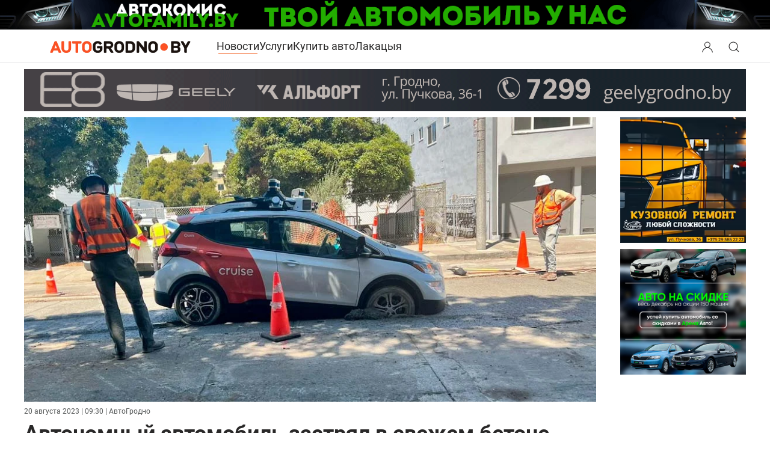

--- FILE ---
content_type: text/html; charset=utf-8
request_url: https://autogrodno.by/news/29738-avtopilot-zastryal.html
body_size: 19273
content:
<!DOCTYPE html>
<html lang="ru-ru" dir="ltr" vocab="https://schema.org/">
    <head>
	<meta name="viewport" content="width=device-width, initial-scale=1">
	<meta name="country" content="Belarus" />
        <meta name="geography" content="Grodno, Belarus" />
        <link rel="icon" href="https://autogrodno.by/favicon.ico" sizes="any">
	        <link rel="apple-touch-icon" href="https://autogrodno.by/apple-icon-180x180.png">
	        <meta name="google-site-verification" content="ArJsmhfdqehbJEozL9gNa3mc7RLBtkoNanfqBqD_Jf8" />
        <meta charset="utf-8" />
	<base href="https://autogrodno.by/news/29738-avtopilot-zastryal.html" />
	<meta name="keywords" content="Новости Гродно, события Гродно, происшествия, автоновости, АвтоГродно" />
	<meta name="og:title" content="Автономный автомобиль застрял в свежем бетоне - старался ехать, пока не сел на днище" />
	<meta name="og:type" content="article" />
	<meta name="og:image" content="https://autogrodno.by/images/2023/08/avtopilot-01.jpg" />
	<meta name="og:url" content="https://autogrodno.by/news/29738-avtopilot-zastryal.html" />
	<meta name="og:site_name" content="Автомобили Гродно" />
	<meta name="og:description" content="Автономный автомобиль застрял в свежем бетоне - старался ехать, пока не сел на днище" />
	<meta name="twitter:card" content="summary" />
	<meta name="twitter:site" content="AutoGrodno" />
	<meta name="twitter:creator" content="@AutoGrodno" />
	<meta name="twitter:title" content="Автономный автомобиль застрял в свежем бетоне - старался ехать, пока не сел на днище - Автомобили Гродно" />
	<meta name="twitter:description" content="Автономный автомобиль застрял в свежем бетоне - старался ехать, пока не сел на днище" />
	<meta name="twitter:image" content="https://autogrodno.by/templates/yootheme/cache/97/avtopilot-01-97e26541.jpeg" />
	<meta name="robots" content="max-snippet:-1, max-image-preview:large, max-video-preview:-1" />
	<meta name="description" content="Автономный автомобиль застрял в свежем бетоне - старался ехать, пока не сел на днище" />
	<meta name="generator" content="Joomla! - Open Source Content Management" />
	<title>Автономный автомобиль застрял в свежем бетоне - старался ехать, пока не сел на днище - Автомобили Гродно</title>
	<link href="/favicon.ico" rel="shortcut icon" type="image/vnd.microsoft.icon" />
	<link href="https://autogrodno.by/news/29738-avtopilot-zastryal.html" rel="canonical" />
	<link href="https://autogrodno.by/plugins/system/djclassifiedsyt/assets/css/style.css" rel="stylesheet" />
	<link href="https://autogrodno.by/media/mod_simpleform2/css/styles.css?v=4.1.1" rel="stylesheet" />
	<link href="/templates/yootheme_autogrod/css/theme.43.css?1768254895" rel="stylesheet" />
	<script type="application/json" class="joomla-script-options new">{"csrf.token":"f2f92486c0cbf0bdc9847907d6d7368f","system.paths":{"root":"","base":""},"system.keepalive":{"interval":1140000,"uri":"\/component\/ajax\/?format=json"}}</script>
	<script src="https://autogrodno.by/plugins/system/djclassifiedsyt/assets/js/script.js"></script>
	<script src="/media/system/js/core.js?af3f5471321406dc285daf32b8fd5db1"></script>
	<!--[if lt IE 9]><script src="/media/system/js/polyfill.event.js?af3f5471321406dc285daf32b8fd5db1"></script><![endif]-->
	<script src="/media/system/js/keepalive.js?af3f5471321406dc285daf32b8fd5db1"></script>
	<script src="/media/jui/js/jquery.min.js?af3f5471321406dc285daf32b8fd5db1"></script>
	<script src="/media/jui/js/jquery-noconflict.js?af3f5471321406dc285daf32b8fd5db1"></script>
	<script src="/media/jui/js/jquery-migrate.min.js?af3f5471321406dc285daf32b8fd5db1"></script>
	<script src="https://autogrodno.by/media/mod_simpleform2/js/jquery.form.min.js?v=4.1.1" defer></script>
	<script src="https://autogrodno.by/media/mod_simpleform2/js/simpleform2.js?v=4.1.1" defer></script>
	<script src="/templates/yootheme/packages/theme-analytics/app/analytics.min.js?4.5.32" defer></script>
	<script src="/templates/yootheme/vendor/assets/uikit/dist/js/uikit.min.js?4.5.32"></script>
	<script src="/templates/yootheme/vendor/assets/uikit/dist/js/uikit-icons.min.js?4.5.32"></script>
	<script src="/templates/yootheme/js/theme.js?4.5.32"></script>
	<script>
document.addEventListener('DOMContentLoaded', function() {
            Array.prototype.slice.call(document.querySelectorAll('a span[id^="cloak"]')).forEach(function(span) {
                span.innerText = span.textContent;
            });
        });function do_nothing() { return; }
	</script>
	<script>UIkit.util.ready(function() {
UIkit.icon.add('viber','<svg xmlns="http://www.w3.org/2000/svg" width= "20"    viewBox="0 0 512 512"><!--! Font Awesome Free 6.4.2 by @fontawesome - https://fontawesome.com License - https://fontawesome.com/license (Commercial License) Copyright 2023 Fonticons, Inc. --><path d="M444 49.9C431.3 38.2 379.9.9 265.3.4c0 0-135.1-8.1-200.9 52.3C27.8 89.3 14.9 143 13.5 209.5c-1.4 66.5-3.1 191.1 117 224.9h.1l-.1 51.6s-.8 20.9 13 25.1c16.6 5.2 26.4-10.7 42.3-27.8 8.7-9.4 20.7-23.2 29.8-33.7 82.2 6.9 145.3-8.9 152.5-11.2 16.6-5.4 110.5-17.4 125.7-142 15.8-128.6-7.6-209.8-49.8-246.5zM457.9 287c-12.9 104-89 110.6-103 115.1-6 1.9-61.5 15.7-131.2 11.2 0 0-52 62.7-68.2 79-5.3 5.3-11.1 4.8-11-5.7 0-6.9.4-85.7.4-85.7-.1 0-.1 0 0 0-101.8-28.2-95.8-134.3-94.7-189.8 1.1-55.5 11.6-101 42.6-131.6 55.7-50.5 170.4-43 170.4-43 96.9.4 143.3 29.6 154.1 39.4 35.7 30.6 53.9 103.8 40.6 211.1zm-139-80.8c.4 8.6-12.5 9.2-12.9.6-1.1-22-11.4-32.7-32.6-33.9-8.6-.5-7.8-13.4.7-12.9 27.9 1.5 43.4 17.5 44.8 46.2zm20.3 11.3c1-42.4-25.5-75.6-75.8-79.3-8.5-.6-7.6-13.5.9-12.9 58 4.2 88.9 44.1 87.8 92.5-.1 8.6-13.1 8.2-12.9-.3zm47 13.4c.1 8.6-12.9 8.7-12.9.1-.6-81.5-54.9-125.9-120.8-126.4-8.5-.1-8.5-12.9 0-12.9 73.7.5 133 51.4 133.7 139.2zM374.9 329v.2c-10.8 19-31 40-51.8 33.3l-.2-.3c-21.1-5.9-70.8-31.5-102.2-56.5-16.2-12.8-31-27.9-42.4-42.4-10.3-12.9-20.7-28.2-30.8-46.6-21.3-38.5-26-55.7-26-55.7-6.7-20.8 14.2-41 33.3-51.8h.2c9.2-4.8 18-3.2 23.9 3.9 0 0 12.4 14.8 17.7 22.1 5 6.8 11.7 17.7 15.2 23.8 6.1 10.9 2.3 22-3.7 26.6l-12 9.6c-6.1 4.9-5.3 14-5.3 14s17.8 67.3 84.3 84.3c0 0 9.1.8 14-5.3l9.6-12c4.6-6 15.7-9.8 26.6-3.7 14.7 8.3 33.4 21.2 45.8 32.9 7 5.7 8.6 14.4 3.8 23.6z" fill="#7F4DA0" fill-rule="evenodd" id="Viber"/></svg>');

UIkit.icon.add('tg','<svg version="1.1" class="icon-tg" width="20" xmlns="http://www.w3.org/2000/svg" xmlns:xlink="http://www.w3.org/1999/xlink" x="0px" y="0px"viewBox="0 0 300 300" style="enable-background:new 0 0 300 300;" xml:space="preserve"> <g id="XMLID_496_"> <path id="XMLID_497_" d="M5.299,144.645l69.126,25.8l26.756,86.047c1.712,5.511,8.451,7.548,12.924,3.891l38.532-31.412 c4.039-3.291,9.792-3.455,14.013-0.391l69.498,50.457c4.785,3.478,11.564,0.856,12.764-4.926L299.823,29.22 c1.31-6.316-4.896-11.585-10.91-9.259L5.218,129.402C-1.783,132.102-1.722,142.014,5.299,144.645z M96.869,156.711l135.098-83.207 c2.428-1.491,4.926,1.792,2.841,3.726L123.313,180.87c-3.919,3.648-6.447,8.53-7.163,13.829l-3.798,28.146 c-0.503,3.758-5.782,4.131-6.819,0.494l-14.607-51.325C89.253,166.16,91.691,159.907,96.869,156.711z"/> </g> <g> </g> <g> </g> <g> </g> <g> </g> <g> </g> <g> </g> <g> </g> <g> </g> <g> </g> <g> </g> <g> </g> <g> </g> <g> </g> <g> </g> <g> </g> </svg>');

UIkit.icon.add('vk','<svg height="20px" style="enable-background:new 0 0 20 20;" version="1.1" viewBox="0 0 512 512" width="20px" xml:space="preserve" xmlns="http://www.w3.org/2000/svg" xmlns:xlink="http://www.w3.org/1999/xlink"><g id="comp_x5F_364-vk"><g><path d="M475.515,137.899c3.16-10.674,0-18.53-15.2-18.53h-50.297c-12.809,0-18.702,6.746-21.861,14.261 c0,0-25.617,62.422-61.825,102.899c-11.698,11.699-17.078,15.457-23.482,15.457c-3.158,0-8.027-3.758-8.027-14.432v-99.655 c0-12.809-3.588-18.53-14.176-18.53h-79.075c-8.027,0-12.809,5.978-12.809,11.528c0,12.125,18.104,14.943,19.983,49.101v74.123 c0,16.225-2.904,19.212-9.308,19.212c-17.079,0-58.581-62.678-83.174-134.409c-4.952-13.919-9.821-19.555-22.715-19.555H43.25 c-14.346,0-17.25,6.746-17.25,14.261c0,13.32,17.079,79.502,79.502,166.945c41.587,59.689,100.167,92.056,153.453,92.056 c32.022,0,35.951-7.173,35.951-19.555c0-57.045-2.903-62.425,13.152-62.425c7.428,0,20.237,3.757,50.127,32.534 c34.155,34.158,39.792,49.445,58.92,49.445h50.297c14.347,0,21.606-7.173,17.421-21.351 c-9.564-29.801-74.208-91.114-77.111-95.213c-7.429-9.564-5.295-13.835,0-22.375C407.799,253.608,469.195,167.189,475.515,137.899 L475.515,137.899z"/></g></g><g class="icon-vk"/></svg>');
    
    });</script>
	<meta property="og:site_name" content="АвтоГродно" />
	<meta property="og:title" content="Автономный автомобиль застрял в свежем бетоне - старался ехать, пока не сел на днище - Автомобили Гродно" />
	<meta property="og:description" content="Автономный автомобиль застрял в свежем бетоне - старался ехать, пока не сел на днище" />
	<meta property="og:url" content="https://autogrodno.by/news/29738-avtopilot-zastryal.html" />
	<meta property="og:type" content="website" />
	<meta property="og:image" content="https://autogrodno.by/templates/yootheme/cache/97/avtopilot-01-97e26541.jpeg" />
	<!-- Start: Структурные данные гугла -->
			 <script type="application/ld+json" data-type="gsd"> { "@context": "https://schema.org", "@type": "BreadcrumbList", "itemListElement": [ { "@type": "ListItem", "position": 1, "name": "Главная", "item": "https://autogrodno.by/" }, { "@type": "ListItem", "position": 2, "name": "Новости", "item": "https://autogrodno.by/news.html" }, { "@type": "ListItem", "position": 3, "name": "Автономный автомобиль застрял в свежем бетоне - старался ехать, пока не сел на днище", "item": "https://autogrodno.by/news/29738-avtopilot-zastryal.html" } ] } </script>
			<!-- End: Структурные данные гугла -->
	<script type="text/javascript">var SF2Lang=window.SF2Lang||{};SF2Lang["send"] = "Отправить";SF2Lang["close"] = "Закрыть";</script>
	<script>window.yootheme ||= {}; var $theme = yootheme.theme = {"google_analytics":"G-BHEBQPRFXE","google_analytics_anonymize":"","i18n":{"close":{"label":"\u0417\u0430\u043a\u0440\u044b\u0442\u044c"},"totop":{"label":"\u041d\u0430\u0432\u0435\u0440\u0445"},"marker":{"label":"\u041e\u0442\u043a\u0440\u044b\u0442\u044c"},"navbarToggleIcon":{"label":"\u041e\u0442\u043a\u0440\u044b\u0442\u044c \u043c\u0435\u043d\u044e"},"paginationPrevious":{"label":"\u041f\u0440\u0435\u0434\u044b\u0434\u0443\u0449\u0430\u044f \u0441\u0442\u0440\u0430\u043d\u0438\u0446\u0430"},"paginationNext":{"label":"\u0421\u043b\u0435\u0434\u0443\u044e\u0449\u0430\u044f \u0441\u0442\u0440\u0430\u043d\u0438\u0446\u0430"},"searchIcon":{"toggle":"\u041e\u0442\u043a\u0440\u044b\u0442\u044c \u043f\u043e\u0438\u0441\u043a","submit":"\u0418\u0441\u043a\u0430\u0442\u044c"},"slider":{"next":"\u0421\u043b\u0435\u0434\u0443\u044e\u0449\u0438\u0439 \u0441\u043b\u0430\u0439\u0434","previous":"\u041f\u0440\u0435\u0434\u044b\u0434\u0443\u0449\u0438\u0439 \u0441\u043b\u0430\u0439\u0434","slideX":"\u0421\u043b\u0430\u0439\u0434 %s","slideLabel":"%s \u0438\u0437 %s"},"slideshow":{"next":"\u0421\u043b\u0435\u0434\u0443\u044e\u0449\u0438\u0439 \u0441\u043b\u0430\u0439\u0434","previous":"\u041f\u0440\u0435\u0434\u044b\u0434\u0443\u0449\u0438\u0439 \u0441\u043b\u0430\u0439\u0434","slideX":"\u0421\u043b\u0430\u0439\u0434 %s","slideLabel":"%s \u0438\u0437 %s"},"lightboxPanel":{"next":"\u0421\u043b\u0435\u0434\u0443\u044e\u0449\u0438\u0439 \u0441\u043b\u0430\u0439\u0434","previous":"\u041f\u0440\u0435\u0434\u044b\u0434\u0443\u0449\u0438\u0439 \u0441\u043b\u0430\u0439\u0434","slideLabel":"%s \u0438\u0437 %s","close":"\u0417\u0430\u043a\u0440\u044b\u0442\u044c"}}};</script>

    </head>
    <body class="">

        
        
        <div class="tm-page">

                        <header>


<div class="tm-header-mobile uk-hidden@m">


        <div uk-sticky cls-active="uk-navbar-sticky" sel-target=".uk-navbar-container">
    
        <div class="uk-navbar-container">

            <div class="uk-container uk-container-expand">
                <nav class="uk-navbar" uk-navbar="{&quot;container&quot;:&quot;.tm-header-mobile &gt; [uk-sticky]&quot;}">

                                        <div class="uk-navbar-left">

                                                    
<div class="uk-navbar-item" id="module-106">

    
    
<div class="uk-margin-remove-last-child custom" ><a href="/" aria-label="Logo Autogrodno. Back to start page">

<img src="/logo.png" alt="Автомобили Гродно. Сайт Autogrodno.by " width="180" height="18">
<!--<img src="/images/logo-af-2023-2.png"  />
 <svg width="125" height="32" viewBox="0 0 125 32" fill="none" xmlns="http://www.w3.org/2000/svg">
<text fill="#292828" xml:space="preserve" style="white-space: pre" font-family="Roboto local" font-size="24" font-weight="bold" letter-spacing="0em"><tspan x="48" y="22.7031">grodno</tspan></text>
<text fill="#F04800" xml:space="preserve" style="white-space: pre" font-family="Roboto local" font-size="24" font-weight="bold" letter-spacing="0em"><tspan x="0" y="22.7031">auto</tspan></text>
</svg>-->
</a>
</div>

</div>

                        			
			

                        
                    </div>
                    
                    
                                        <div class="uk-navbar-right">

                                                    <a uk-toggle href="#tm-dialog-mobile" class="uk-navbar-toggle uk-navbar-toggle-animate">

        
        <div uk-navbar-toggle-icon></div>

        
    </a>
                        
			
                        

                    </div>
                    
                </nav>
            </div>

        </div>

        </div>
    




    
    
        <div id="tm-dialog-mobile" class="uk-dropbar uk-dropbar-top" uk-drop="{&quot;clsDrop&quot;:&quot;uk-dropbar&quot;,&quot;flip&quot;:&quot;false&quot;,&quot;container&quot;:&quot;.tm-header-mobile&quot;,&quot;target-y&quot;:&quot;.tm-header-mobile .uk-navbar-container&quot;,&quot;mode&quot;:&quot;click&quot;,&quot;target-x&quot;:&quot;.tm-header-mobile .uk-navbar-container&quot;,&quot;stretch&quot;:true,&quot;bgScroll&quot;:&quot;false&quot;,&quot;animateOut&quot;:true,&quot;duration&quot;:300,&quot;toggle&quot;:&quot;false&quot;}">

        <div class="tm-height-min-1-1 uk-flex uk-flex-column">

                        <div class="uk-margin-auto-bottom">
                
<div class="uk-panel" id="module-menu-dialog-mobile">

    
    
<ul class="uk-nav uk-nav-primary uk-nav-">
    
	<li class="item-300058 uk-active"><a href="/news.html">Новости</a></li>
	<li class="item-100098"><a href="/kat-avtofirm.html">Услуги</a></li>
	<li class="item-100273"><a href="/avtorynok.html">Купить авто</a></li>
	<li class="item-300994"><a href="/lakacya.html" class="club">Лакацыя</a></li></ul>

</div>

<div class="uk-panel" id="module-628">

    
    
<ul class="uk-margin-top uk-nav uk-nav-default">
    
	<li class="item-301080"><a href="/poteri-i-nakhodki-grodno.html">Потери и находки Гродно</a></li></ul>

</div>

<div class="uk-panel" id="module-630">

    
    

    <form id="search-630" action="/news.html" method="post" role="search" class="uk-search uk-search-default uk-width-1-1"><span uk-search-icon></span><input name="searchword" placeholder="поиск" minlength="3" aria-label="Поиск" type="search" class="uk-search-input"><input type="hidden" name="task" value="search"><input type="hidden" name="option" value="com_search"><input type="hidden" name="Itemid" value="300058"></form>
    

</div>

<div class="uk-panel" id="module-16">

    
    
<form id="login-form-16" action="https://autogrodno.by/news.html" method="post">

        <div class="uk-margin">
        Вход / Регистрация    </div>
    
    <div class="uk-margin">
        <input class="uk-input" type="text" name="username" size="18" placeholder="Логин" aria-label="Логин">
    </div>

    <div class="uk-margin">
        <input class="uk-input" type="password" name="password" size="18" placeholder="Пароль" aria-label="Пароль">
    </div>

    
        <div class="uk-margin">
        <label>
            <input type="checkbox" name="remember" value="yes" checked>
            Запомнить меня        </label>
    </div>
    
    
    <div class="uk-margin">
        <button class="uk-button uk-button-primary" value="Войти" name="Submit" type="submit">Войти</button>
    </div>

    <ul class="uk-list uk-margin-remove-bottom">
        <li><a href="/component/users/reset.html?Itemid=300834">Забыли пароль?</a></li>
        <li><a href="/component/users/remind.html?Itemid=300834">Забыли логин?</a></li>
                        <li><a href="/component/users/registration.html?Itemid=300834">Регистрация</a></li>
            </ul>

    
    <input type="hidden" name="option" value="com_users">
    <input type="hidden" name="task" value="user.login">
    <input type="hidden" name="return" value="aHR0cHM6Ly9hdXRvZ3JvZG5vLmJ5L25ld3MvMjk3MzgtYXZ0b3BpbG90LXphc3RyeWFsLmh0bWw=">
    <input type="hidden" name="f2f92486c0cbf0bdc9847907d6d7368f" value="1" />
</form>

</div>

            </div>
            
            
        </div>

    </div>
    

</div>



<div class="uk-margin-auto">
	            <div class="toolbar-all uk-grid-medium uk-child-width-auto uk-flex-center" uk-grid="margin: uk-margin-small-top">
	               	<div>
<div class="uk-panel" id="module-537">

    
    <div class="bannergroup">

	<div class="banneritem">
										<a href="https://autogrodno.by/avtosalony-i-avtokomisy/item/autofamily.html">
<picture>
    <source srcset="/images/banners/komic-autofamily/1-mob.gif"
            media="(max-width: 450px)">
    <img src="/images/banners/komic-autofamily/1-dec.gif" width="1600" height="60" alt="komis"/>
</picture>
</a>

				<div class="clr"></div>
	</div>

</div>

</div>
</div>
	            </div>
       		</div>

<header class="tm-header uk-visible@m">



        <div uk-sticky media="@m" cls-active="uk-navbar-sticky" sel-target=".uk-navbar-container">
    
        <div class="uk-navbar-container">

            <div class="uk-container">
                <nav class="uk-navbar" uk-navbar="{&quot;align&quot;:&quot;center&quot;,&quot;container&quot;:&quot;.tm-header &gt; [uk-sticky]&quot;,&quot;boundary&quot;:&quot;.tm-header .uk-navbar-container&quot;}">

                                        <div class="uk-navbar-left">

                                                    
<div class="uk-navbar-item" id="module-578">

    
    
<div class="uk-margin-remove-last-child custom" ><a href="/" class="uk-padding" alt="Автомобили Гродно. Сайт Autogrodno.by " aria-label="Logo Autogrodno. Back to start page"> <img src="/logo.png" alt="Логотип Autogrodno.by " width="240" height="24"> </a></div>

</div>

                        
                                                    
<ul class="uk-navbar-nav">
    
	<li class="item-300058 uk-active"><a href="/news.html">Новости</a></li>
	<li class="item-100098"><a href="/kat-avtofirm.html">Услуги</a></li>
	<li class="item-100273"><a href="/avtorynok.html">Купить авто</a></li>
	<li class="item-300994"><a href="/lakacya.html" class="club">Лакацыя</a></li></ul>

                        
                        
                    </div>
                    
                    
                                        <div class="uk-navbar-right">

                        
                                                    
<div class="uk-navbar-item modallogin" id="module-606">

    
    
<div class="uk-margin-remove-last-child custom" ><a href="#modal-login-mobile" class="modloginicon"  aria-label="Login user modal" aria-labelledby="Search" aria-expanded="false" uk-toggle> <button class="uk-button" uk-icon="user" aria-label="Search button" aria-labelledby="Open search modal"> </button> </a>

<a href="#modal-search-mobile" class="modsearchicon"  aria-label="Open search modal" aria-labelledby="Search" uk-toggle> <button class="uk-button" uk-icon="search" aria-label="Search button" aria-labelledby="Open search modal"> </button> </a>
<div id="modal-login-mobile" uk-modal>
<div class="uk-modal-dialog uk-modal-body"><button type="button" class="uk-modal-close-full uk-close uk-icon" aria-label="Close login modal" uk-close> </button> 
<form id="login-form-16" action="https://autogrodno.by/" method="post">

        <div class="uk-margin">
        Вход / Регистрация    </div>
    
    <div class="uk-margin">
        <input class="uk-input" type="text" name="username" size="18" placeholder="Логин" aria-label="Логин">
    </div>

    <div class="uk-margin">
        <input class="uk-input" type="password" name="password" size="18" placeholder="Пароль" aria-label="Пароль">
    </div>

    
        <div class="uk-margin">
        <label>
            <input type="checkbox" name="remember" value="yes" checked>
            Запомнить меня        </label>
    </div>
    
    
    <div class="uk-margin">
        <button class="uk-button uk-button-primary" value="Войти" name="Submit" type="submit">Войти</button>
    </div>

    <ul class="uk-list uk-margin-remove-bottom">
        <li><a href="/component/users/reset.html?Itemid=300834">Забыли пароль?</a></li>
        <li><a href="/component/users/remind.html?Itemid=300834">Забыли логин?</a></li>
                        <li><a href="/component/users/registration.html?Itemid=300834">Регистрация</a></li>
            </ul>

    
    <input type="hidden" name="option" value="com_users">
    <input type="hidden" name="task" value="user.login">
    <input type="hidden" name="return" value="aHR0cHM6Ly9hdXRvZ3JvZG5vLmJ5Lw==">
    <input type="hidden" name="6183b4ffde9992e29f9a3de2a184feda" value="1" />
</form>
</div>
<div id="modal-search-mobile" class="uk-modal-full uk-modal" tabindex="-1" uk-modal>
<div class="uk-modal-dialog uk-flex uk-flex-center uk-flex-middle" uk-height-viewport><button type="button" class="uk-modal-close-full uk-icon uk-close" uk-close></button>
<div class="uk-search uk-search-large"><form action="/" method="post" id="search-tm-11" class="uk-search uk-search-large" role="search"><input name="searchword" type="search" class="uk-search-input uk-text-center" autofocus="" placeholder="Поиск"> <input name="task" type="hidden" value="search"> <input name="option" type="hidden" value="com_search"> <input name="Itemid" type="hidden" value="300805"></form></div>
</div>
</div>
</div></div>

</div>

                        
                    </div>
                    
                </nav>
            </div>

        </div>

        </div>
    







	
	<div class="top-bannerdelete   uk-text-center uk-section uk-section-xsmall uk-padding-remove-bottom">
		<div class="uk-container">
	
<div class="uk-panel lv" id="module-580">

    
    <div class="bannergroup lv">

	<div class="banneritem">
										<noindex><a href='https://geelygrodno.by/modeli/geely-galaxy-e8' target="_blank">
<picture>
    <source srcset="/images/banners/ban-kardena/new/kar-13-mob.gif" width="420" height="70"
            media="(max-width: 430px)">
    <img src="/images/banners/ban-kardena/new/kar-13-dec.gif"  width="100%" height="70" alt="geely grodno"/>
</picture>
</a>
</noindex>				<div class="clr"></div>
	</div>

</div>

</div>

		</div>
	</div>

</header>

</header>
            		
            
            
            <div id="system-message-container" data-messages="[]">
</div>

           <main> <!-- Builder #template-48Nkslw0 --><style class="uk-margin-remove-adjacent">#template-48Nkslw0\#0 div.art-mob-first-img{height:130px;}@media only screen and (min-width: 641px) and (max-width: 1199px){#template-48Nkslw0\#0 > div{/*background-size:cover;*/ height:500px;}}@media (max-width: 640px){#template-48Nkslw0\#0{margin-top: 10px; /* margin-bottom: -20px;*/}}@media only screen and (min-width:641px) and (max-width: 1199px){#template-48Nkslw0\#0{margin-top: 10px; /*margin-bottom: -20px;*/}}#template-48Nkslw0\#1 .banwstatje .bannergroup .banneritem:nth-child(1){padding-right: 1%; /*display: inline-block;*/}#lft-kolonkaDELETE .lft-col{padding-left:136px;}float: left;#template-48Nkslw0\#3 .article_banners-bottom .bannergroup .banneritem:nth-child(1){padding-right: 1%;}#template-48Nkslw0\#4{padding-bottom:10px;}</style>
<div class="uk-hidden uk-section-default uk-section">
    
        
        
        
            
                                <div class="uk-container">                
                    <div class="uk-grid tm-grid-expand uk-child-width-1-1 uk-grid-margin">
<div class="uk-width-1-1">
    
        
            
            
            
                
                    <div>	<!-- Yandex.RTB -->
<script>window.yaContextCb=window.yaContextCb||[]</script>
<script src="https://yandex.ru/ads/system/context.js" async></script>
</div>
                
            
        
    
</div></div>
                                </div>                
            
        
    
</div>
<div id="template-48Nkslw0#0" class="art-mob-first-img  uk-hidden@l uk-section-default">
        <div data-src="/component/ajax/?p=image&amp;src=%7B%22file%22%3A%22images%2F2023%2F08%2Favtopilot-01.jpg%22%2C%22thumbnail%22%3A%22%2C%20%2C%22%7D&amp;hash=5fa68f53" data-sources="[{&quot;type&quot;:&quot;image\/webp&quot;,&quot;srcset&quot;:&quot;\/component\/ajax\/?p=image&amp;src=%7B%22file%22%3A%22images%2F2023%2F08%2Favtopilot-01.jpg%22%2C%22type%22%3A%22webp%2C85%22%2C%22thumbnail%22%3A%22768%2C382%2C%22%7D&amp;hash=9cb61f61 768w, \/templates\/yootheme\/cache\/74\/avtopilot-01-747b8364.webp 980w&quot;,&quot;sizes&quot;:&quot;(max-aspect-ratio: 980\/488) 201vh&quot;}]" uk-img class="uk-background-norepeat uk-background-cover uk-background-center-center uk-section uk-section-xlarge">    
        
        
        
            
                                <div class="uk-container uk-container-expand">                
                    <div class="uk-grid tm-grid-expand uk-child-width-1-1 uk-grid-margin">
<div class="uk-width-1-1">
    
        
            
            
            
                
                    
                
            
        
    
</div></div>
                                </div>                
            
        
        </div>
    
</div>
<div id="full-article" class="uk-section-default uk-section uk-section-xsmall">
    
        
        
        
            
                                <div class="uk-container uk-container-xlarge">                
                    <div class="uk-margin uk-container"><div class="uk-grid tm-grid-expand" uk-grid>
<div class="uk-width-expand@m lft-col" id="lft-kolonkaDELETE">
    
        
            
            
            
                
                    
<div class="uk-margin-remove-vertical uk-text-center uk-visible@l">
        <picture>
<source type="image/webp" srcset="/component/ajax/?p=image&amp;src=%7B%22file%22%3A%22images%2F2023%2F08%2Favtopilot-01.jpg%22%2C%22type%22%3A%22webp%2C85%22%2C%22thumbnail%22%3A%22768%2C382%2C%22%7D&amp;hash=9cb61f61 768w, /templates/yootheme/cache/d0/avtopilot-01-d04e28a6.webp 980w" sizes="(min-width: 980px) 980px">
<img src="/templates/yootheme/cache/97/avtopilot-01-97e26541.jpeg" width="980" height="488" class="el-image" alt loading="lazy">
</picture>    
    
</div>
<div class="uk-panel uk-margin-remove-first-child hits uk-margin-small uk-margin-remove-top uk-hidden@m">
    
        
            
                
            
            
                                                
                
                    

        
        
        
    
        
        
        
                <div class="el-meta uk-text-meta uk-text-muted uk-margin-small-top"><time datetime="2023-08-20T09:30:00+03:00">20 августа  2023 | 09:30</time> | АвтоГродно</div>        
        

                
                
            
        
    
</div>
<div class="uk-panel uk-margin-remove-first-child hits uk-margin-small uk-visible@l">
    
        
            
                
            
            
                                                
                
                    

        
        
        
    
        
        
        
                <div class="el-meta uk-text-meta uk-text-muted uk-margin-small-top"><time datetime="2023-08-20T09:30:00+03:00">20 августа 2023 | 09:30</time> | АвтоГродно</div>        
        

                
                
            
        
    
</div>
<h1 class="uk-margin-small">        Автономный автомобиль застрял в свежем бетоне - старался ехать, пока не сел на днище    </h1><style class="uk-margin-remove-adjacent">.banwstatje .bannergroup .banneritem:nth-child(1) {
    padding-right: 1%;
    /*display: inline-block;*/
}</style><div class="uk-panel banwstatje uk-margin uk-hidden@l" id="template-48Nkslw0#1"><div class="uk-text-center uk-grid tm-grid-expand uk-grid-collapse uk-margin-remove-vertical" uk-grid>
<div class="uk-width-1-2 uk-width-1-2@m">
    
        
            
            
            
                
                    
<div class="uk-panel uk-margin-remove-vertical">
    
    <div class="bannergroup">

	<div class="banneritem">
										<a href='https://autofan.by' target="_blank">
<picture>
    <source srcset="https://autogrodno.by/images/banners/autofan/a-01.png"

>
    <img src="https://autogrodno.by/images/banners/autofan/a-01.png" width="250" height="250"  loading="lazy"  decoding="async" alt="autofan"/>
</picture>
</a>

				<div class="clr"></div>
	</div>

</div>

</div>
                
            
        
    
</div>
<div class="uk-width-1-2 uk-width-1-2@m">
    
        
            
            
            
                
                    
<div class="uk-panel uk-margin-remove-vertical">
    
    <div class="bannergroup">

	<div class="banneritem">
										<a href='https://autogrodno.by/sto/item/ejries.html/' target="_blank">
<picture>
    <source srcset="/images/banners/aries/new/7.png"
            >
    <img src="/images/banners/aries/new/7.png" loading="lazy" decoding="async"  width="250" height="250" alt="Aries"/>
</picture>
</a>

				<div class="clr"></div>
	</div>

</div>

</div>
                
            
        
    
</div></div></div>
                
            
        
    
</div>
<div class="uk-width-1-5@m uk-width-1-5@l uk-width-1-5@xl uk-text-center uk-visible@l" id="template-48Nkslw0#2">
    
        
            
            
            
                
                    
<div class="uk-panel uk-visible@l">
    
    <div class="bannergroup">

	<div class="banneritem">
										<a href='https://autogrodno.by/sto/item/ejries.html/' target="_blank">
<picture>
    <source srcset="/images/banners/aries/new/7.png"
            >
    <img src="/images/banners/aries/new/7.png" loading="lazy" decoding="async"  width="250" height="250" alt="Aries"/>
</picture>
</a>

				<div class="clr"></div>
	</div>

</div>

</div>
<div class="uk-panel uk-margin-small uk-visible@l">
    
    <div class="bannergroup">

	<div class="banneritem">
										<a href="https://autogrodno.by/avtosalony-i-avtokomisy/item/avtomarket-arena-avto.html" target="_blank" rel="noopener"> <picture> <source srcset="/images/catalog/Komic-arena/banners/3.jpg" /> <img src="/images/catalog/Komic-arena/banners/2.gif" alt="arenaauto" width="250" height="250" loading="lazy" decoding="async" /> </picture> </a>				<div class="clr"></div>
	</div>

</div>

</div>
                
            
        
    
</div></div></div>
                                </div>                
            
        
    
</div>
<div class="full-text-news uk-section-default uk-section uk-section-xsmall">
    
        
        
        
            
                                <div class="uk-container uk-container-xlarge">                
                    <div class="uk-grid-margin uk-container"><div class="uk-grid tm-grid-expand" uk-grid>
<div class="uk-width-expand@m" id="lft-kolonkaDELETE">
    
        
            
            
            
                
                    <div class="uk-panel news-text uk-margin-remove-vertical uk-text-left"><p>Мы уже рассказывали, что в Сан-Франциско есть такси с автономными автомобилями. В целом они успешно возят людей - без ДТП. Но сами машины регулярно попадают в какие-то истории.</p></div><div class="uk-panel telotext uk-margin"><p>Вот и 15 августа беспилотный Chevy Bolt явно не понимал, что едет по улице, где идут ремонтные работы.</p>
<div id="yandex_rtb_R-A-1274075-1"></div>
<p style="text-align: center;"></p>
<p></p>
<script type="text/javascript" data-mce-fragment="1">window.yaContextCb.push(()=>{
  Ya.Context.AdvManager.render({
    renderTo: 'yandex_rtb_R-A-1274075-1',
    blockId: 'R-A-1274075-1'
  })
})</script>
<p></p>
<p></p>
<p>Автопилот завел Chevy Bolt в полосу со свежим бетоном. Электричка двигалась, пока окончательно не села на батарею. Это дало повод местным жителям в очередной раз писать гневные посты в адрес беспилотников.</p>
<p><img src="/images/2023/08/avtopilot-02.jpg" alt=""></p>
<p>Например, один местный житель, Пол Харви, выразил тревогу по поводу автономных транспортных средств: «Он думает, что это дорога, а это не так, потому что у него нет мозгов. И он не может понять, что это только что залитый бетон».</p>
<p>Наверняка человек за рулем автомобиля понял бы, что дальше двигаться нельзя.</p>
<p>Сотрудники сервиса с автономными такси быстро эвакуировали свою машину и решают вопрос восстановления дорожного полотна. Но осадок то остался.</p>
<p>Ранее в Сан-Франциско эти беспилотники уже блокировали перекрестки, врезались в автобусы "гармошки" и уезжали от сотрудников полиции. При это каких-либо серьезных ДТП зафиксировано не было и тест-драйвы продолжаются.</p></div>
<div class="uk-panel article_banners-bottom uk-align-center uk-margin-small uk-text-center" id="template-48Nkslw0#3">
    
    <div class="bannergroup">


</div>

</div><div class="uk-panel uk-margin"><div class="uk-grid tm-grid-expand uk-grid-margin" uk-grid>
<div class="uk-width-1-2 uk-width-1-2@m">
    
        
            
            
            
                
                    
<div class="uk-panel">
    
    <div class="bannergroup">

	<div class="banneritem">
										<a href="https://autogrodno.by/avtorazborki/item/avtorazborka-opel-cervis-auto-razborkaby.html" target="_blank">
<picture>
     <source srcset="/images/banners/opel-ban-3.gif">
     <img src="/images/banners/opel-ban-3.gif" width="334" height="255" alt="Сто и авторазборка Опель Гродно" loading="lazy" decoding="async"/>
</picture>
</a>				<div class="clr"></div>
	</div>

</div>

</div>
                
            
        
    
</div>
<div class="uk-width-1-2 uk-width-1-2@m">
    
        
            
            
            
                
                    
<div class="uk-panel">
    
    <div class="bannergroup">

	<div class="banneritem">
										<a href="https://www.autogrodno.by/avtomagaziny/item/magazin-avtovita.html/">
<picture>
     <source srcset="/images/banners/ban-avtovita/2.gif">
     <img src="/images/banners/ban-avtovita/2.gif" width="334" height="255" alt="Автовита" loading="lazy" decoding="async"/>
</picture>
</a>				<div class="clr"></div>
	</div>

</div>

</div>
                
            
        
    
</div></div><div class="uk-grid tm-grid-expand uk-child-width-1-1 uk-grid-margin">
<div class="uk-width-1-1">
    
        
            
            
            
                
                    
<div class="uk-panel uk-text-center">
    
    <div class="bannergroup">

	<div class="banneritem">
										<a href="https://autogroup.by/?utm_source=autogrodno&utm_medium=cpc&utm_campaign=grodno&utm_content=banner">
<picture>
     <source srcset="/images/banners/ban-autogroup/2.png">
     <img src="/images/banners/ban-autogroup/2.png" width="636" height="83" alt="AUTOGROUP" loading="lazy" decoding="async"/>
</picture>
</a>				<div class="clr"></div>
	</div>

</div>

</div>
                
            
        
    
</div></div></div>
<div class="uk-margin-small">
    
    
        
        
<a class="el-content uk-width-1-1 uk-button uk-button-danger" href="https://autogrodno.by">
    
        Вернуться на главную    
    
</a>


        
    
    
</div>

                
            
        
    
</div>
<div class="uk-width-1-5@m uk-text-center uk-visible@l">
    
        
            
            
            
                
                    
                
            
        
    
</div></div></div>
                                </div>                
            
        
    
</div>
<div class="uk-hidden uk-section-default uk-section">
    
        
        
        
            
                                <div class="uk-container">                
                    <div class="uk-grid tm-grid-expand uk-child-width-1-1 uk-grid-margin">
<div class="uk-width-1-1">
    
        
            
            
            
                
                    <div><script>
	// selector of all videos on the page
	const videos = document.querySelectorAll(".videoyt");

	// generate video url
	let generateUrl = function(id) {
		let query = "?rel=0&showinfo=0&autoplay=1";

		return "https://www.youtube.com/embed/" + id + query;
	};

	// creating iframe
	let createIframe = function(id) {
		let iframe = document.createElement("iframe");

		iframe.setAttribute("allowfullscreen", "");
		iframe.setAttribute("allow", "autoplay; encrypted-media");
		iframe.setAttribute("src", generateUrl(id));

		return iframe;
	};

	// main code
	videos.forEach((el) => {
		let videoHref = el.getAttribute("data-video");

		let deletedLength = "https://youtu.be/".length;

		let videoId = videoHref.substring(deletedLength, videoHref.length);

		let img = el.querySelector("img");
		let youtubeImgSrc =
			"https://i.ytimg.com/vi/" + videoId + "/hqdefault.jpg";
		img.setAttribute("src", youtubeImgSrc);

		el.addEventListener("click", (e) => {
			e.preventDefault();

			let iframe = createIframe(videoId);
			el.querySelector("img").remove();
			el.appendChild(iframe);
			el.querySelector("button").remove();
		});
	});
</script></div>
                
            
        
    
</div></div>
                                </div>                
            
        
    
</div>
<div class="uk-section-default uk-section uk-section-xsmall">
    
        
        
        
            
                                <div class="uk-container uk-container-xlarge">                
                    <div class="uk-grid tm-grid-expand uk-grid-small uk-child-width-1-1 uk-margin-remove-vertical">
<div class="uk-width-1-1@m">
    
        
            
            
            
                
                    
<div class="uk-h4 uk-margin-remove-vertical" id="template-48Nkslw0#4">        <a class="el-link uk-link-reset" href="/news.html">Последние новости:</a>    </div>
<div class="fse fs-grid uk-margin-remove-vertical">
	

			<div id="js-3df1a" class="uk-grid-small uk-grid-divider uk-child-width-1-1 uk-child-width-1-4@m fs-load-more-container" uk-grid="masonry: 1;">							<div class="fs-grid-item-1-container fs-load-more-item fs-mw">			
<div class="fs-grid-item-holder">




<div class="el-item fs-grid-item-1 uk-panel uk-margin-remove-first-child uk-display-block" >


			<div>		




<a href="/news/34918-omyvajka-minzdrav-15-01-26.html" class="uk-position-relative uk-position-z-index" aria-label="6 &quot;незамерзаек&quot; запретили в Беларуси: есть риски &quot;ухудшения санитарно-эпидемиологической обстановки&quot;"><picture>
<source type="image/webp" srcset="/templates/yootheme/cache/0d/omyvajka-minzdrav-15-01-26-00-0d8a7367.webp 768w, /templates/yootheme/cache/62/omyvajka-minzdrav-15-01-26-00-6207a854.webp 980w" sizes="(min-width: 980px) 980px">
<img src="/templates/yootheme/cache/e9/omyvajka-minzdrav-15-01-26-00-e9b5b5be.jpeg" width="980" height="488" class="el-image" alt loading="lazy" decoding="async">
</picture></a>



		</div>	
						






	<div class="el-title uk-h4 uk-margin-small-top uk-margin-remove-bottom">			<a href="/news/34918-omyvajka-minzdrav-15-01-26.html" class="uk-position-relative uk-position-z-index uk-link-reset" aria-label="6 &quot;незамерзаек&quot; запретили в Беларуси: есть риски &quot;ухудшения санитарно-эпидемиологической обстановки&quot;">6 "незамерзаек" запретили в Беларуси: есть риски "ухудшения санитарно-эпидемиологической обстановки"</a>		</div>
	<div class="el-meta uk-text-meta uk-margin-small-top uk-margin-remove-bottom"><time datetime="2026-01-15T17:22:38+03:00">15 января 2026</time></div>









	
	<div class="el-content uk-panel uk-margin-small-top"><p>Запрещены ввоз в Республику Беларусь и продажа нескольких видов стеклоомыващих незамерзающих жидкостей из России.</p></div>
	











			
	


</div>




</div>			</div>								<div class="fs-grid-item-2-container fs-load-more-item fs-mw">			
<div class="fs-grid-item-holder">




<div class="el-item fs-grid-item-2 uk-panel uk-margin-remove-first-child uk-display-block" >


			<div>		




<a href="/news/34917-lida-pogonja-15-01.html" class="uk-position-relative uk-position-z-index" aria-label="Водитель гнал Land Rover от инспекторов ГАИ и увяз в сугробе. А потом закрылся в автомобиле и отказывался выходить – пришлось бить стекло"><picture>
<source type="image/webp" srcset="/templates/yootheme/cache/53/lida-pogonja-15-01-00-533c8f60.webp 768w, /templates/yootheme/cache/9f/lida-pogonja-15-01-00-9f1b03a8.webp 980w" sizes="(min-width: 980px) 980px">
<img src="/templates/yootheme/cache/56/lida-pogonja-15-01-00-565c8530.jpeg" width="980" height="488" class="el-image" alt loading="lazy" decoding="async">
</picture></a>



		</div>	
						






	<div class="el-title uk-h4 uk-margin-small-top uk-margin-remove-bottom">			<a href="/news/34917-lida-pogonja-15-01.html" class="uk-position-relative uk-position-z-index uk-link-reset" aria-label="Водитель гнал Land Rover от инспекторов ГАИ и увяз в сугробе. А потом закрылся в автомобиле и отказывался выходить – пришлось бить стекло">Водитель гнал Land Rover от инспекторов ГАИ и увяз в сугробе. А потом закрылся в автомобиле и отказывался выходить – пришлось бить стекло</a>		</div>
	<div class="el-meta uk-text-meta uk-margin-small-top uk-margin-remove-bottom"><time datetime="2026-01-15T15:42:04+03:00">15 января 2026</time></div>









	
	<div class="el-content uk-panel uk-margin-small-top"><p>В Лиде в ходе погони милицией задержан водитель с явными признаками алкогольного опьянения.</p></div>
	











			
	


</div>




</div>			</div>								<div class="fs-grid-item-3-container fs-load-more-item fs-mw">			
<div class="fs-grid-item-holder">




<div class="el-item fs-grid-item-3 uk-panel uk-margin-remove-first-child uk-display-block" >


			<div>		




<a href="/news/34916-akkum-lit-perevozchik.html" class="uk-position-relative uk-position-z-index" aria-label="Зачем рисковать тягачом? Водитель попытался через границу провезти аккумулятор в тайнике"><picture>
<source type="image/webp" srcset="/templates/yootheme/cache/4e/akkum-lit-perevozchik-0-0-4eb5f1d4.webp 768w, /templates/yootheme/cache/06/akkum-lit-perevozchik-0-0-066d281e.webp 980w" sizes="(min-width: 980px) 980px">
<img src="/templates/yootheme/cache/f0/akkum-lit-perevozchik-0-0-f08451c3.jpeg" width="980" height="488" class="el-image" alt loading="lazy" decoding="async">
</picture></a>



		</div>	
						






	<div class="el-title uk-h4 uk-margin-small-top uk-margin-remove-bottom">			<a href="/news/34916-akkum-lit-perevozchik.html" class="uk-position-relative uk-position-z-index uk-link-reset" aria-label="Зачем рисковать тягачом? Водитель попытался через границу провезти аккумулятор в тайнике">Зачем рисковать тягачом? Водитель попытался через границу провезти аккумулятор в тайнике</a>		</div>
	<div class="el-meta uk-text-meta uk-margin-small-top uk-margin-remove-bottom"><time datetime="2026-01-15T15:23:41+03:00">15 января 2026</time></div>









	
	<div class="el-content uk-panel uk-margin-small-top">Из-за предпринятой водителем попытки спрятать в тайнике от таможенного контроля аккумулятор, литовская фирма-перевозчик ...</div>
	











			
	


</div>




</div>			</div>								<div class="fs-grid-item-4-container fs-load-more-item fs-mw">			
<div class="fs-grid-item-holder">




<div class="el-item fs-grid-item-4 uk-panel uk-margin-remove-first-child uk-display-block" >


			<div>		




<a href="/news/34914-taxi-inostrantsy-transp-insp.html" class="uk-position-relative uk-position-z-index" aria-label="&quot;Учите язык!&quot; Как таксисты-иностранцы соблюдают белорусские законы? Рейд"><picture>
<source type="image/webp" srcset="/templates/yootheme/cache/03/taxi-inostrantsy-transp-insp-00-03c42a73.webp 768w, /templates/yootheme/cache/77/taxi-inostrantsy-transp-insp-00-7704351b.webp 980w" sizes="(min-width: 980px) 980px">
<img src="/templates/yootheme/cache/64/taxi-inostrantsy-transp-insp-00-64b0c8a4.jpeg" width="980" height="488" class="el-image" alt loading="lazy" decoding="async">
</picture></a>



		</div>	
						






	<div class="el-title uk-h4 uk-margin-small-top uk-margin-remove-bottom">			<a href="/news/34914-taxi-inostrantsy-transp-insp.html" class="uk-position-relative uk-position-z-index uk-link-reset" aria-label="&quot;Учите язык!&quot; Как таксисты-иностранцы соблюдают белорусские законы? Рейд">"Учите язык!" Как таксисты-иностранцы соблюдают белорусские законы? Рейд</a>		</div>
	<div class="el-meta uk-text-meta uk-margin-small-top uk-margin-remove-bottom"><time datetime="2026-01-15T14:22:17+03:00">15 января 2026</time></div>









	
	<div class="el-content uk-panel uk-margin-small-top">За последний год в законодательстве, регулирующем отношения в сфере автомобильных перевозок пассажиров, произошли значит...</div>
	











			
	


</div>




</div>			</div>							</div>
	


</div>
<div class="fse fs-grid uk-margin-remove-vertical">
	

			<div id="js-c50a4" class="uk-grid-small uk-grid-divider uk-child-width-1-1 uk-child-width-1-4@m fs-load-more-container" uk-grid="masonry: 1;">							<div class="fs-grid-item-1-container fs-load-more-item fs-mw">			
<div class="fs-grid-item-holder">




<div class="el-item fs-grid-item-1 uk-panel uk-margin-remove-first-child uk-display-block" >


			<div>		




<a href="/news/34908-grandichi-doroga.html" class="uk-position-relative uk-position-z-index" aria-label="Как теперь ездить в сторону Поречья при закрытой улице Старомалыщинской? Фото и схема"><picture>
<source type="image/webp" srcset="/templates/yootheme/cache/4b/grandichi-doroga-close-01-4b155c85.webp 768w, /templates/yootheme/cache/73/grandichi-doroga-close-01-73a021d0.webp 980w" sizes="(min-width: 980px) 980px">
<img src="/templates/yootheme/cache/84/grandichi-doroga-close-01-84f58619.jpeg" width="980" height="488" class="el-image" alt loading="lazy" decoding="async">
</picture></a>



		</div>	
						






	<div class="el-title uk-h4 uk-margin-small-top uk-margin-remove-bottom">			<a href="/news/34908-grandichi-doroga.html" class="uk-position-relative uk-position-z-index uk-link-reset" aria-label="Как теперь ездить в сторону Поречья при закрытой улице Старомалыщинской? Фото и схема">Как теперь ездить в сторону Поречья при закрытой улице Старомалыщинской? Фото и схема</a>		</div>
	<div class="el-meta uk-text-meta uk-margin-small-top uk-margin-remove-bottom"><time datetime="2026-01-15T14:17:23+03:00">15 января 2026</time></div>









	
	<div class="el-content uk-panel uk-margin-small-top">На шесть месяцев в Гродно закрыли для движения участок улицы Старомалыщинской – прямой выезд в сторону Поречья. Объезд о...</div>
	











			
	


</div>




</div>			</div>								<div class="fs-grid-item-2-container fs-load-more-item fs-mw">			
<div class="fs-grid-item-holder">




<div class="el-item fs-grid-item-2 uk-panel uk-margin-remove-first-child uk-display-block" >


			<div>		




<a href="/news/34913-ip-nalog-2026.html" class="uk-position-relative uk-position-z-index" aria-label="По транспортному налогу для ИП ввели новшество"><picture>
<source type="image/webp" srcset="/templates/yootheme/cache/bf/ip-nalog-2026-00-bfcbdf69.webp 768w, /templates/yootheme/cache/14/ip-nalog-2026-00-146e80fc.webp 980w" sizes="(min-width: 980px) 980px">
<img src="/templates/yootheme/cache/01/ip-nalog-2026-00-01f41190.jpeg" width="980" height="488" class="el-image" alt loading="lazy" decoding="async">
</picture></a>



		</div>	
						






	<div class="el-title uk-h4 uk-margin-small-top uk-margin-remove-bottom">			<a href="/news/34913-ip-nalog-2026.html" class="uk-position-relative uk-position-z-index uk-link-reset" aria-label="По транспортному налогу для ИП ввели новшество">По транспортному налогу для ИП ввели новшество</a>		</div>
	<div class="el-meta uk-text-meta uk-margin-small-top uk-margin-remove-bottom"><time datetime="2026-01-15T13:43:36+03:00">15 января 2026</time></div>









	
	<div class="el-content uk-panel uk-margin-small-top">С 1 января 2026 года ставки транспортного налога для индивидуальных предпринимателей в Беларуси стали такими же, как и д...</div>
	











			
	


</div>




</div>			</div>								<div class="fs-grid-item-3-container fs-load-more-item fs-mw">			
<div class="fs-grid-item-holder">




<div class="el-item fs-grid-item-3 uk-panel uk-margin-remove-first-child uk-display-block" >


			<div>		




<a href="/news/34912-kabel-zarjadka-elektro-vor.html" class="uk-position-relative uk-position-z-index" aria-label="Мужчина украл кабель во время зарядки электромобиля и продал его. Потом украл еще раз: в том же месте, у того же водителя"><picture>
<source type="image/webp" srcset="/templates/yootheme/cache/44/kabel-zarjadka-elektro-vor-00-44c75bc0.webp 768w, /templates/yootheme/cache/56/kabel-zarjadka-elektro-vor-00-56a84f23.webp 980w" sizes="(min-width: 980px) 980px">
<img src="/templates/yootheme/cache/6d/kabel-zarjadka-elektro-vor-00-6d6581f5.jpeg" width="980" height="488" class="el-image" alt loading="lazy" decoding="async">
</picture></a>



		</div>	
						






	<div class="el-title uk-h4 uk-margin-small-top uk-margin-remove-bottom">			<a href="/news/34912-kabel-zarjadka-elektro-vor.html" class="uk-position-relative uk-position-z-index uk-link-reset" aria-label="Мужчина украл кабель во время зарядки электромобиля и продал его. Потом украл еще раз: в том же месте, у того же водителя">Мужчина украл кабель во время зарядки электромобиля и продал его. Потом украл еще раз: в том же месте, у того же водителя</a>		</div>
	<div class="el-meta uk-text-meta uk-margin-small-top uk-margin-remove-bottom"><time datetime="2026-01-15T10:32:22+03:00">15 января 2026</time></div>









	
	<div class="el-content uk-panel uk-margin-small-top"><p>Вынесен приговор 45-летнему ранее не судимому жителю Минска, которого обвиняли в совершении краж.</p></div>
	











			
	


</div>




</div>			</div>								<div class="fs-grid-item-4-container fs-load-more-item fs-mw">			
<div class="fs-grid-item-holder">




<div class="el-item fs-grid-item-4 uk-panel uk-margin-remove-first-child uk-display-block" >


			<div>		




<a href="/news/34911-ivatsevichi-brat-dtp-2025.html" class="uk-position-relative uk-position-z-index" aria-label="Белорус пытался переложить вину за ДТП на брата, &quot;прикрываясь&quot; детьми. Но биллинг телефонных звонков – вещь упрямая"><picture>
<source type="image/webp" srcset="/templates/yootheme/cache/71/ivatsevichi-brat-dtp-2025-00-712c5656.webp 768w, /templates/yootheme/cache/ed/ivatsevichi-brat-dtp-2025-00-ed661f50.webp 980w" sizes="(min-width: 980px) 980px">
<img src="/templates/yootheme/cache/be/ivatsevichi-brat-dtp-2025-00-beb0ab3c.jpeg" width="980" height="488" class="el-image" alt loading="lazy" decoding="async">
</picture></a>



		</div>	
						






	<div class="el-title uk-h4 uk-margin-small-top uk-margin-remove-bottom">			<a href="/news/34911-ivatsevichi-brat-dtp-2025.html" class="uk-position-relative uk-position-z-index uk-link-reset" aria-label="Белорус пытался переложить вину за ДТП на брата, &quot;прикрываясь&quot; детьми. Но биллинг телефонных звонков – вещь упрямая">Белорус пытался переложить вину за ДТП на брата, "прикрываясь" детьми. Но биллинг телефонных звонков – вещь упрямая</a>		</div>
	<div class="el-meta uk-text-meta uk-margin-small-top uk-margin-remove-bottom"><time datetime="2026-01-15T10:09:39+03:00">15 января 2026</time></div>









	
	<div class="el-content uk-panel uk-margin-small-top">Прокуратура Ивацевичского района направила в суд уголовное дело в отношении 52-летнего местного жителя – ему инкриминиро...</div>
	











			
	


</div>




</div>			</div>							</div>
	


</div>
                
            
        
    
</div></div>
                                </div>                
            
        
    
</div>
<div id="autorynok" class="uk-section-default uk-section uk-section-xsmall">
    
        
        
        
            
                                <div class="uk-container">                
                    <div class="uk-grid tm-grid-expand uk-grid-column-collapse uk-margin-small">
<div class="uk-width-expand@m">
    
        
            
            
            
                
                    <hr>
<div class="uk-h4">        Эти автомобили продают в Гродно:    </div>
<div class="uk-panel">
    
    <div class="uk-position-relative uk-visible-toggle uk-light " tabindex="-1" uk-slider>
        
                           
<ul class="uk-slider-items " style="transform: translate3d(0px, 0px, 0px);">
    
        
            
	<li class="el-item uk-width-4-5 uk-width-1-3@s uk-width-1-3@m uk-width-1-3@l uk-width-1-3@xl" tabindex="-1">
           
              <a class="thumbnail expimglnk uk-inline  expimglnkhover" href="/market-auto/detail/31589/avtomobili/mazda/6.html#expautospro">
                 <div class="uk-cover-container " style="max-height: 180px;">

			<picture>
<source type="image/jpeg" srcset="https://autogrodno.by/media/com_expautospro/images/middle/_696897b28853a.jpg 530w" sizes="(min-width: 360px) 360px">
<img src="https://autogrodno.by/media/com_expautospro/images/middle/_696897b28853a.jpg" width="360" height="180" loading="lazy" alt="Mazda 6 2004" class="uk-invisible" decoding="async">
</picture>

			<picture>
			<source type="image/jpeg" srcset="https://autogrodno.by/media/com_expautospro/images/middle/_696897b28853a.jpg" sizes="(max-aspect-ratio: 360/180) 171vh">
			<img src="https://autogrodno.by/media/com_expautospro/images/middle/_696897b28853a.jpg" width:"360" height="180" loading="lazy" alt="Mazda 6 2004" class="el-image uk-transition-opaque" uk-cover="" >
			</picture>
       


			
                       
                    </div>
 
			
		<!--   <div class="uk-overlay-primary uk-position-cover"></div>        -->

                   
		<div class="uk-overlay uk-overlay-primary uk-position-bottom ">

			<div class="el-title uk-margin-remove-top uk-margin-remove-bottom" style="font-size: 17px;
				    text-align: left!important;
				    font-family: 'Roboto Condensed local';
				    font-weight: 700;
				    line-height: 20px;
				    
				    padding: 8px 4px;
				    gap: 10px;">
				<span style="float:left;padding-right:30px;">Mazda 6</span>
                             
				<span style="float:right;">                                  2004,
                                                                                                  дизель 
                                </span>
				
			</div>



 		</div>     

		
              </a>

            
	</li>
        
            
	<li class="el-item uk-width-4-5 uk-width-1-3@s uk-width-1-3@m uk-width-1-3@l uk-width-1-3@xl" tabindex="-1">
           
              <a class="thumbnail expimglnk uk-inline  expimglnkhover" href="/market-auto/detail/31588/avtomobili/ssangyong/rexton.html#expautospro">
                 <div class="uk-cover-container " style="max-height: 180px;">

			<picture>
<source type="image/jpeg" srcset="https://autogrodno.by/media/com_expautospro/images/middle/_6967ce3f2a63c.jpg 530w" sizes="(min-width: 360px) 360px">
<img src="https://autogrodno.by/media/com_expautospro/images/middle/_6967ce3f2a63c.jpg" width="360" height="180" loading="lazy" alt="SsangYong Rexton 2018" class="uk-invisible" decoding="async">
</picture>

			<picture>
			<source type="image/jpeg" srcset="https://autogrodno.by/media/com_expautospro/images/middle/_6967ce3f2a63c.jpg" sizes="(max-aspect-ratio: 360/180) 171vh">
			<img src="https://autogrodno.by/media/com_expautospro/images/middle/_6967ce3f2a63c.jpg" width:"360" height="180" loading="lazy" alt="SsangYong Rexton 2018" class="el-image uk-transition-opaque" uk-cover="" >
			</picture>
       


			
                       
                    </div>
 
			
		<!--   <div class="uk-overlay-primary uk-position-cover"></div>        -->

                   
		<div class="uk-overlay uk-overlay-primary uk-position-bottom ">

			<div class="el-title uk-margin-remove-top uk-margin-remove-bottom" style="font-size: 17px;
				    text-align: left!important;
				    font-family: 'Roboto Condensed local';
				    font-weight: 700;
				    line-height: 20px;
				    
				    padding: 8px 4px;
				    gap: 10px;">
				<span style="float:left;padding-right:30px;">SsangYong Rexton</span>
                             
				<span style="float:right;">                                  2018,
                                                                                                  дизель 
                                </span>
				
			</div>



 		</div>     

		
              </a>

            
	</li>
        
            
	<li class="el-item uk-width-4-5 uk-width-1-3@s uk-width-1-3@m uk-width-1-3@l uk-width-1-3@xl" tabindex="-1">
           
              <a class="thumbnail expimglnk uk-inline  expimglnkhover" href="/market-auto/detail/31587/avtomobili/bmw/7-series.html#expautospro">
                 <div class="uk-cover-container " style="max-height: 180px;">

			<picture>
<source type="image/jpeg" srcset="https://autogrodno.by/media/com_expautospro/images/middle/_6967c4b3747fb.jpg 530w" sizes="(min-width: 360px) 360px">
<img src="https://autogrodno.by/media/com_expautospro/images/middle/_6967c4b3747fb.jpg" width="360" height="180" loading="lazy" alt="BMW 7 Series 2006" class="uk-invisible" decoding="async">
</picture>

			<picture>
			<source type="image/jpeg" srcset="https://autogrodno.by/media/com_expautospro/images/middle/_6967c4b3747fb.jpg" sizes="(max-aspect-ratio: 360/180) 171vh">
			<img src="https://autogrodno.by/media/com_expautospro/images/middle/_6967c4b3747fb.jpg" width:"360" height="180" loading="lazy" alt="BMW 7 Series 2006" class="el-image uk-transition-opaque" uk-cover="" >
			</picture>
       


			
                       
                    </div>
 
			
		<!--   <div class="uk-overlay-primary uk-position-cover"></div>        -->

                   
		<div class="uk-overlay uk-overlay-primary uk-position-bottom ">

			<div class="el-title uk-margin-remove-top uk-margin-remove-bottom" style="font-size: 17px;
				    text-align: left!important;
				    font-family: 'Roboto Condensed local';
				    font-weight: 700;
				    line-height: 20px;
				    
				    padding: 8px 4px;
				    gap: 10px;">
				<span style="float:left;padding-right:30px;">BMW 7 Series</span>
                             
				<span style="float:right;">                                  2006,
                                                                                                  дизель 
                                </span>
				
			</div>



 		</div>     

		
              </a>

            
	</li>
        
            
	<li class="el-item uk-width-4-5 uk-width-1-3@s uk-width-1-3@m uk-width-1-3@l uk-width-1-3@xl" tabindex="-1">
           
              <a class="thumbnail expimglnk uk-inline  expimglnkhover" href="/market-auto/detail/31586/avtomobili/volkswagen/passat-b6.html#expautospro">
                 <div class="uk-cover-container " style="max-height: 180px;">

			<picture>
<source type="image/jpeg" srcset="https://autogrodno.by/media/com_expautospro/images/middle/_6967c3afdb54f.jpg 530w" sizes="(min-width: 360px) 360px">
<img src="https://autogrodno.by/media/com_expautospro/images/middle/_6967c3afdb54f.jpg" width="360" height="180" loading="lazy" alt="Volkswagen Passat B6  2008" class="uk-invisible" decoding="async">
</picture>

			<picture>
			<source type="image/jpeg" srcset="https://autogrodno.by/media/com_expautospro/images/middle/_6967c3afdb54f.jpg" sizes="(max-aspect-ratio: 360/180) 171vh">
			<img src="https://autogrodno.by/media/com_expautospro/images/middle/_6967c3afdb54f.jpg" width:"360" height="180" loading="lazy" alt="Volkswagen Passat B6  2008" class="el-image uk-transition-opaque" uk-cover="" >
			</picture>
       


			
                       
                    </div>
 
			
		<!--   <div class="uk-overlay-primary uk-position-cover"></div>        -->

                   
		<div class="uk-overlay uk-overlay-primary uk-position-bottom ">

			<div class="el-title uk-margin-remove-top uk-margin-remove-bottom" style="font-size: 17px;
				    text-align: left!important;
				    font-family: 'Roboto Condensed local';
				    font-weight: 700;
				    line-height: 20px;
				    
				    padding: 8px 4px;
				    gap: 10px;">
				<span style="float:left;padding-right:30px;">Volkswagen Passat B6 </span>
                             
				<span style="float:right;">                                  2008,
                                                                                                  бензин 
                                </span>
				
			</div>



 		</div>     

		
              </a>

            
	</li>
        
            
	<li class="el-item uk-width-4-5 uk-width-1-3@s uk-width-1-3@m uk-width-1-3@l uk-width-1-3@xl" tabindex="-1">
           
              <a class="thumbnail expimglnk uk-inline  expimglnkhover" href="/market-auto/detail/31584/avtomobili/audi/a6.html#expautospro">
                 <div class="uk-cover-container " style="max-height: 180px;">

			<picture>
<source type="image/jpeg" srcset="https://autogrodno.by/media/com_expautospro/images/middle/_69675044bb4df.jpg 530w" sizes="(min-width: 360px) 360px">
<img src="https://autogrodno.by/media/com_expautospro/images/middle/_69675044bb4df.jpg" width="360" height="180" loading="lazy" alt="Audi A6 2004" class="uk-invisible" decoding="async">
</picture>

			<picture>
			<source type="image/jpeg" srcset="https://autogrodno.by/media/com_expautospro/images/middle/_69675044bb4df.jpg" sizes="(max-aspect-ratio: 360/180) 171vh">
			<img src="https://autogrodno.by/media/com_expautospro/images/middle/_69675044bb4df.jpg" width:"360" height="180" loading="lazy" alt="Audi A6 2004" class="el-image uk-transition-opaque" uk-cover="" >
			</picture>
       


			
                       
                    </div>
 
			
		<!--   <div class="uk-overlay-primary uk-position-cover"></div>        -->

                   
		<div class="uk-overlay uk-overlay-primary uk-position-bottom ">

			<div class="el-title uk-margin-remove-top uk-margin-remove-bottom" style="font-size: 17px;
				    text-align: left!important;
				    font-family: 'Roboto Condensed local';
				    font-weight: 700;
				    line-height: 20px;
				    
				    padding: 8px 4px;
				    gap: 10px;">
				<span style="float:left;padding-right:30px;">Audi A6</span>
                             
				<span style="float:right;">                                  2004,
                                                                                                  дизель 
                                </span>
				
			</div>



 		</div>     

		
              </a>

            
	</li>
        
            
	<li class="el-item uk-width-4-5 uk-width-1-3@s uk-width-1-3@m uk-width-1-3@l uk-width-1-3@xl" tabindex="-1">
           
              <a class="thumbnail expimglnk uk-inline  expimglnkhover" href="/market-auto/detail/31583/avtomobili/audi/80.html#expautospro">
                 <div class="uk-cover-container " style="max-height: 180px;">

			<picture>
<source type="image/jpeg" srcset="https://autogrodno.by/media/com_expautospro/images/middle/_69654817b03e4.jpg 530w" sizes="(min-width: 360px) 360px">
<img src="https://autogrodno.by/media/com_expautospro/images/middle/_69654817b03e4.jpg" width="360" height="180" loading="lazy" alt="Audi 80 1990" class="uk-invisible" decoding="async">
</picture>

			<picture>
			<source type="image/jpeg" srcset="https://autogrodno.by/media/com_expautospro/images/middle/_69654817b03e4.jpg" sizes="(max-aspect-ratio: 360/180) 171vh">
			<img src="https://autogrodno.by/media/com_expautospro/images/middle/_69654817b03e4.jpg" width:"360" height="180" loading="lazy" alt="Audi 80 1990" class="el-image uk-transition-opaque" uk-cover="" >
			</picture>
       


			
                       
                    </div>
 
			
		<!--   <div class="uk-overlay-primary uk-position-cover"></div>        -->

                   
		<div class="uk-overlay uk-overlay-primary uk-position-bottom ">

			<div class="el-title uk-margin-remove-top uk-margin-remove-bottom" style="font-size: 17px;
				    text-align: left!important;
				    font-family: 'Roboto Condensed local';
				    font-weight: 700;
				    line-height: 20px;
				    
				    padding: 8px 4px;
				    gap: 10px;">
				<span style="float:left;padding-right:30px;">Audi 80</span>
                             
				<span style="float:right;">                                  1990,
                                                                                                  бензин 
                                </span>
				
			</div>



 		</div>     

		
              </a>

            
	</li>
        
            
	<li class="el-item uk-width-4-5 uk-width-1-3@s uk-width-1-3@m uk-width-1-3@l uk-width-1-3@xl" tabindex="-1">
           
              <a class="thumbnail expimglnk uk-inline  expimglnkhover" href="/market-auto/detail/31581/avtomobili/opel/zafira.html#expautospro">
                 <div class="uk-cover-container " style="max-height: 180px;">

			<picture>
<source type="image/jpeg" srcset="https://autogrodno.by/media/com_expautospro/images/middle/_69654635870a3.jpg 530w" sizes="(min-width: 360px) 360px">
<img src="https://autogrodno.by/media/com_expautospro/images/middle/_69654635870a3.jpg" width="360" height="180" loading="lazy" alt="Opel  Zafira  2012" class="uk-invisible" decoding="async">
</picture>

			<picture>
			<source type="image/jpeg" srcset="https://autogrodno.by/media/com_expautospro/images/middle/_69654635870a3.jpg" sizes="(max-aspect-ratio: 360/180) 171vh">
			<img src="https://autogrodno.by/media/com_expautospro/images/middle/_69654635870a3.jpg" width:"360" height="180" loading="lazy" alt="Opel  Zafira  2012" class="el-image uk-transition-opaque" uk-cover="" >
			</picture>
       


			
                       
                    </div>
 
			
		<!--   <div class="uk-overlay-primary uk-position-cover"></div>        -->

                   
		<div class="uk-overlay uk-overlay-primary uk-position-bottom ">

			<div class="el-title uk-margin-remove-top uk-margin-remove-bottom" style="font-size: 17px;
				    text-align: left!important;
				    font-family: 'Roboto Condensed local';
				    font-weight: 700;
				    line-height: 20px;
				    
				    padding: 8px 4px;
				    gap: 10px;">
				<span style="float:left;padding-right:30px;">Opel  Zafira </span>
                             
				<span style="float:right;">                                  2012,
                                                                                                  дизель 
                                </span>
				
			</div>



 		</div>     

		
              </a>

            
	</li>
        
            
	<li class="el-item uk-width-4-5 uk-width-1-3@s uk-width-1-3@m uk-width-1-3@l uk-width-1-3@xl" tabindex="-1">
           
              <a class="thumbnail expimglnk uk-inline  expimglnkhover" href="/market-auto/detail/31580/avtomobili/nissan/almera-tino.html#expautospro">
                 <div class="uk-cover-container " style="max-height: 180px;">

			<picture>
<source type="image/jpeg" srcset="https://autogrodno.by/media/com_expautospro/images/middle/_6965457c4e781.jpg 530w" sizes="(min-width: 360px) 360px">
<img src="https://autogrodno.by/media/com_expautospro/images/middle/_6965457c4e781.jpg" width="360" height="180" loading="lazy" alt="Nissan Almera Tino 2004" class="uk-invisible" decoding="async">
</picture>

			<picture>
			<source type="image/jpeg" srcset="https://autogrodno.by/media/com_expautospro/images/middle/_6965457c4e781.jpg" sizes="(max-aspect-ratio: 360/180) 171vh">
			<img src="https://autogrodno.by/media/com_expautospro/images/middle/_6965457c4e781.jpg" width:"360" height="180" loading="lazy" alt="Nissan Almera Tino 2004" class="el-image uk-transition-opaque" uk-cover="" >
			</picture>
       


			
                       
                    </div>
 
			
		<!--   <div class="uk-overlay-primary uk-position-cover"></div>        -->

                   
		<div class="uk-overlay uk-overlay-primary uk-position-bottom ">

			<div class="el-title uk-margin-remove-top uk-margin-remove-bottom" style="font-size: 17px;
				    text-align: left!important;
				    font-family: 'Roboto Condensed local';
				    font-weight: 700;
				    line-height: 20px;
				    
				    padding: 8px 4px;
				    gap: 10px;">
				<span style="float:left;padding-right:30px;">Nissan Almera Tino</span>
                             
				<span style="float:right;">                                  2004,
                                                                                                  дизель 
                                </span>
				
			</div>



 		</div>     

		
              </a>

            
	</li>
        
            
	<li class="el-item uk-width-4-5 uk-width-1-3@s uk-width-1-3@m uk-width-1-3@l uk-width-1-3@xl" tabindex="-1">
           
              <a class="thumbnail expimglnk uk-inline  expimglnkhover" href="/market-auto/detail/31579/avtomobili/kia/picanto.html#expautospro">
                 <div class="uk-cover-container " style="max-height: 180px;">

			<picture>
<source type="image/jpeg" srcset="https://autogrodno.by/media/com_expautospro/images/middle/_69654427f2c2e.jpg 530w" sizes="(min-width: 360px) 360px">
<img src="https://autogrodno.by/media/com_expautospro/images/middle/_69654427f2c2e.jpg" width="360" height="180" loading="lazy" alt="KIA Picanto  2020" class="uk-invisible" decoding="async">
</picture>

			<picture>
			<source type="image/jpeg" srcset="https://autogrodno.by/media/com_expautospro/images/middle/_69654427f2c2e.jpg" sizes="(max-aspect-ratio: 360/180) 171vh">
			<img src="https://autogrodno.by/media/com_expautospro/images/middle/_69654427f2c2e.jpg" width:"360" height="180" loading="lazy" alt="KIA Picanto  2020" class="el-image uk-transition-opaque" uk-cover="" >
			</picture>
       


			
                       
                    </div>
 
			
		<!--   <div class="uk-overlay-primary uk-position-cover"></div>        -->

                   
		<div class="uk-overlay uk-overlay-primary uk-position-bottom ">

			<div class="el-title uk-margin-remove-top uk-margin-remove-bottom" style="font-size: 17px;
				    text-align: left!important;
				    font-family: 'Roboto Condensed local';
				    font-weight: 700;
				    line-height: 20px;
				    
				    padding: 8px 4px;
				    gap: 10px;">
				<span style="float:left;padding-right:30px;">KIA Picanto </span>
                             
				<span style="float:right;">                                  2020,
                                                                                                  бензин 
                                </span>
				
			</div>



 		</div>     

		
              </a>

            
	</li>
            
	</ul>
    </div>

</div>
                
            
        
    
</div></div>
                                </div>                
            
        
    
</div></main>

            
            

            <!-- Builder #footer --><style class="uk-margin-remove-adjacent">#footer\#0 .el-item{padding-bottom: 20px;}#footer\#1 .el-item{padding-bottom: 20px;}#footer\#2 .el-item{padding-bottom: 20px;}</style>
<div class="uk-section-secondary uk-section uk-section-small">
    
        
        
        
            
                                <div class="uk-container">                
                    <div class="uk-grid tm-grid-expand uk-grid-column-collapse uk-margin" uk-grid>
<div class="uk-width-1-3@m">
    
        
            
            
            
                
                    <div class="uk-text-center"> <div id="social-description">Следите за&nbsp;нами<span class="hid"> в&nbsp;соцсетях</span></div></div>
                
            
        
    
</div>
<div class="uk-width-expand@m">
    
        
            
            
            
                
                    <div class="uk-text-center"><div id="social-footer" class="uk-margin uk-text-left@l">    <div class="uk-child-width-auto uk-flex-inline uk-grid" uk-grid="">
            <div class="uk-first-column">
<a class="el-link uk-icon-button" href="https://www.instagram.com/autogrodno.by" aria-label="Перейти на страницу АвтоГродно в Instagram" rel="noreferrer"><span class="uk-icon"><svg width="20" height="20" viewBox="0 0 20 20"><path d="M13.55,1H6.46C3.45,1,1,3.44,1,6.44v7.12c0,3,2.45,5.44,5.46,5.44h7.08c3.02,0,5.46-2.44,5.46-5.44V6.44 C19.01,3.44,16.56,1,13.55,1z M17.5,14c0,1.93-1.57,3.5-3.5,3.5H6c-1.93,0-3.5-1.57-3.5-3.5V6c0-1.93,1.57-3.5,3.5-3.5h8 c1.93,0,3.5,1.57,3.5,3.5V14z"></path><circle cx="14.87" cy="5.26" r="1.09"></circle><path d="M10.03,5.45c-2.55,0-4.63,2.06-4.63,4.6c0,2.55,2.07,4.61,4.63,4.61c2.56,0,4.63-2.061,4.63-4.61 C14.65,7.51,12.58,5.45,10.03,5.45L10.03,5.45L10.03,5.45z M10.08,13c-1.66,0-3-1.34-3-2.99c0-1.65,1.34-2.99,3-2.99s3,1.34,3,2.99 C13.08,11.66,11.74,13,10.08,13L10.08,13L10.08,13z"></path></svg></span></a></div>
            <div>
<a class="el-link uk-icon-button" href="https://t.me/autogrodnoby" aria-label="Перейти на канал автогродно в Telegram" rel="noreferrer"><span  class="uk-icon"><svg version="1.1" class="icon-tg" width="20" xmlns="http://www.w3.org/2000/svg" xmlns:xlink="http://www.w3.org/1999/xlink" x="0px" y="0px" viewBox="0 0 300 300" style="enable-background:new 0 0 300 300;" xml:space="preserve"> <g id="XMLID_496_"> <path id="XMLID_497_" d="M5.299,144.645l69.126,25.8l26.756,86.047c1.712,5.511,8.451,7.548,12.924,3.891l38.532-31.412 c4.039-3.291,9.792-3.455,14.013-0.391l69.498,50.457c4.785,3.478,11.564,0.856,12.764-4.926L299.823,29.22 c1.31-6.316-4.896-11.585-10.91-9.259L5.218,129.402C-1.783,132.102-1.722,142.014,5.299,144.645z M96.869,156.711l135.098-83.207 c2.428-1.491,4.926,1.792,2.841,3.726L123.313,180.87c-3.919,3.648-6.447,8.53-7.163,13.829l-3.798,28.146 c-0.503,3.758-5.782,4.131-6.819,0.494l-14.607-51.325C89.253,166.16,91.691,159.907,96.869,156.711z"></path> </g> <g> </g> <g> </g> <g> </g> <g> </g> <g> </g> <g> </g> <g> </g> <g> </g> <g> </g> <g> </g> <g> </g> <g> </g> <g> </g> <g> </g> <g> </g> </svg></span></a></div>
            <div>
<a class="el-link uk-icon-button" href="https://vk.com/autogrodnoby" aria-label="Перейти на страницу автогродно в социальной сети вконтакте" rel="noreferrer"><span  class="uk-icon"><svg height="20" style="enable-background:new 0 0 20 20;" version="1.1" viewBox="0 0 512 512" width="20" xml:space="preserve" xmlns="http://www.w3.org/2000/svg" xmlns:xlink="http://www.w3.org/1999/xlink"><g id="comp_x5F_364-vk"><g><path d="M475.515,137.899c3.16-10.674,0-18.53-15.2-18.53h-50.297c-12.809,0-18.702,6.746-21.861,14.261 c0,0-25.617,62.422-61.825,102.899c-11.698,11.699-17.078,15.457-23.482,15.457c-3.158,0-8.027-3.758-8.027-14.432v-99.655 c0-12.809-3.588-18.53-14.176-18.53h-79.075c-8.027,0-12.809,5.978-12.809,11.528c0,12.125,18.104,14.943,19.983,49.101v74.123 c0,16.225-2.904,19.212-9.308,19.212c-17.079,0-58.581-62.678-83.174-134.409c-4.952-13.919-9.821-19.555-22.715-19.555H43.25 c-14.346,0-17.25,6.746-17.25,14.261c0,13.32,17.079,79.502,79.502,166.945c41.587,59.689,100.167,92.056,153.453,92.056 c32.022,0,35.951-7.173,35.951-19.555c0-57.045-2.903-62.425,13.152-62.425c7.428,0,20.237,3.757,50.127,32.534 c34.155,34.158,39.792,49.445,58.92,49.445h50.297c14.347,0,21.606-7.173,17.421-21.351 c-9.564-29.801-74.208-91.114-77.111-95.213c-7.429-9.564-5.295-13.835,0-22.375C407.799,253.608,469.195,167.189,475.515,137.899 L475.515,137.899z"></path></g></g><g class="icon-vk"></g></svg></span></a></div>
            <div>
<a class="el-link uk-icon-button" href="https://invite.viber.com/?g2=AQBkrMAwEBs4Bkpqm0dP%2Fj1c0CgYkce%2FNJE2VS%2F5zAneCXMms%2BFBg0e4rtnr%2Ftls" aria-label="Перейти на группу автогродно в Viber" rel="noreferrer"><span  class="uk-icon"><svg xmlns="http://www.w3.org/2000/svg" width="20" viewBox="0 0 512 512"><path d="M444 49.9C431.3 38.2 379.9.9 265.3.4c0 0-135.1-8.1-200.9 52.3C27.8 89.3 14.9 143 13.5 209.5c-1.4 66.5-3.1 191.1 117 224.9h.1l-.1 51.6s-.8 20.9 13 25.1c16.6 5.2 26.4-10.7 42.3-27.8 8.7-9.4 20.7-23.2 29.8-33.7 82.2 6.9 145.3-8.9 152.5-11.2 16.6-5.4 110.5-17.4 125.7-142 15.8-128.6-7.6-209.8-49.8-246.5zM457.9 287c-12.9 104-89 110.6-103 115.1-6 1.9-61.5 15.7-131.2 11.2 0 0-52 62.7-68.2 79-5.3 5.3-11.1 4.8-11-5.7 0-6.9.4-85.7.4-85.7-.1 0-.1 0 0 0-101.8-28.2-95.8-134.3-94.7-189.8 1.1-55.5 11.6-101 42.6-131.6 55.7-50.5 170.4-43 170.4-43 96.9.4 143.3 29.6 154.1 39.4 35.7 30.6 53.9 103.8 40.6 211.1zm-139-80.8c.4 8.6-12.5 9.2-12.9.6-1.1-22-11.4-32.7-32.6-33.9-8.6-.5-7.8-13.4.7-12.9 27.9 1.5 43.4 17.5 44.8 46.2zm20.3 11.3c1-42.4-25.5-75.6-75.8-79.3-8.5-.6-7.6-13.5.9-12.9 58 4.2 88.9 44.1 87.8 92.5-.1 8.6-13.1 8.2-12.9-.3zm47 13.4c.1 8.6-12.9 8.7-12.9.1-.6-81.5-54.9-125.9-120.8-126.4-8.5-.1-8.5-12.9 0-12.9 73.7.5 133 51.4 133.7 139.2zM374.9 329v.2c-10.8 19-31 40-51.8 33.3l-.2-.3c-21.1-5.9-70.8-31.5-102.2-56.5-16.2-12.8-31-27.9-42.4-42.4-10.3-12.9-20.7-28.2-30.8-46.6-21.3-38.5-26-55.7-26-55.7-6.7-20.8 14.2-41 33.3-51.8h.2c9.2-4.8 18-3.2 23.9 3.9 0 0 12.4 14.8 17.7 22.1 5 6.8 11.7 17.7 15.2 23.8 6.1 10.9 2.3 22-3.7 26.6l-12 9.6c-6.1 4.9-5.3 14-5.3 14s17.8 67.3 84.3 84.3c0 0 9.1.8 14-5.3l9.6-12c4.6-6 15.7-9.8 26.6-3.7 14.7 8.3 33.4 21.2 45.8 32.9 7 5.7 8.6 14.4 3.8 23.6z" fill="#7F4DA0" fill-rule="evenodd" id="Viber"></path></svg></span></a></div>
            <div>
<a class="el-link uk-icon-button" href="https://www.youtube.com/c/autogrodnoby/featured" aria-label="Перейти на канал автогродно в ютуб" rel="noreferrer"><span class="uk-icon"><svg width="20" height="20" viewBox="0 0 20 20"><path d="M15,4.1c1,0.1,2.3,0,3,0.8c0.8,0.8,0.9,2.1,0.9,3.1C19,9.2,19,10.9,19,12c-0.1,1.1,0,2.4-0.5,3.4c-0.5,1.1-1.4,1.5-2.5,1.6 c-1.2,0.1-8.6,0.1-11,0c-1.1-0.1-2.4-0.1-3.2-1c-0.7-0.8-0.7-2-0.8-3C1,11.8,1,10.1,1,8.9c0-1.1,0-2.4,0.5-3.4C2,4.5,3,4.3,4.1,4.2 C5.3,4.1,12.6,4,15,4.1z M8,7.5v6l5.5-3L8,7.5z"></path></svg></span></a></div>
    
    </div></div></div>
                
            
        
    
</div>
<div class="uk-width-1-3@m">
    
        
            
            
            
                
                    
                
            
        
    
</div></div><div id="footerlinks" class="uk-grid tm-grid-expand uk-grid-column-small uk-margin" uk-grid>
<div class="uk-width-1-3@m">
    
        
            
            
            
                
                    
<ul class="uk-list footer-o-nas uk-text-muted uk-padding-bottom uk-margin-small" id="footer#0">
    
    
                <li class="el-item">            <div class="el-content uk-panel"><a href="/news.html" class="el-link uk-margin-remove-last-child">Новости Гродно</a></div>        </li>                <li class="el-item">            <div class="el-content uk-panel"><a href="/avtorynok.html" class="el-link uk-margin-remove-last-child">Купить авто</a></div>        </li>        
    
    
</ul>
                
            
        
    
</div>
<div class="uk-width-1-3@m">
    
        
            
            
            
                
                    
<ul class="uk-list footer-o-nas uk-text-muted uk-padding-bottom uk-margin-small" id="footer#1">
    
    
                <li class="el-item">            <div class="el-content uk-panel"><a href="/kat-avtofirm.html" class="el-link uk-margin-remove-last-child"><span class="uk-text-bold">КАТАЛОГ УСЛУГ ГРОДНО:</span></a></div>        </li>                <li class="el-item">            <div class="el-content uk-panel"><a href="/sto.html" class="el-link uk-margin-remove-last-child">СТО Гродно</a></div>        </li>                <li class="el-item">            <div class="el-content uk-panel"><a href="/avtomagaziny.html" class="el-link uk-margin-remove-last-child">Автомагазины</a></div>        </li>                <li class="el-item">            <div class="el-content uk-panel"><a href="/avtorazborki.html" class="el-link uk-margin-remove-last-child">Авторазборки</a></div>        </li>                <li class="el-item">            <div class="el-content uk-panel"><a href="/shinomontazhi.html" class="el-link uk-margin-remove-last-child">Шиномонтажи</a></div>        </li>                <li class="el-item">            <div class="el-content uk-panel"><a href="/evakuatory.html" class="el-link uk-margin-remove-last-child">Эвакуаторы</a></div>        </li>                <li class="el-item">            <div class="el-content uk-panel"><a href="/spetstekhnika.html" class="el-link uk-margin-remove-last-child">Спецтехника</a></div>        </li>        
    
    
</ul>
                
            
        
    
</div>
<div class="uk-width-1-3@m">
    
        
            
            
            
                
                    
<ul class="uk-list footer-o-nas uk-text-muted" id="footer#2">
    
    
                <li class="el-item">            <div class="el-content uk-panel"><a href="/o-nas.html" class="el-link uk-margin-remove-last-child">О нас</a></div>        </li>                <li class="el-item">            <div class="el-content uk-panel"><a href="/addnews.html" class="el-link uk-margin-remove-last-child">Написать нам</a></div>        </li>                <li class="el-item">            <div class="el-content uk-panel"><a href="/reklama-na-autogrodno.html" class="el-link uk-margin-remove-last-child">Реклама на сайте</a></div>        </li>                <li class="el-item">            <div class="el-content uk-panel"><a href="/razmestit-firmu.html" class="el-link uk-margin-remove-last-child">Разместить фирму</a></div>        </li>        
    
    
</ul>
                
            
        
    
</div></div><div class="uk-grid tm-grid-expand uk-child-width-1-1 uk-grid-margin">
<div class="uk-width-1-1">
    
        
            
            
            
                
                    <div class="uk-panel uk-margin uk-text-center@s uk-text-center" id="copy-footer">© 2006 — 2024 АвтоГродно</div>
                
            
        
    
</div></div><div class="uk-margin-medium-top uk-grid tm-grid-expand uk-grid-row-collapse" uk-grid>
<div class="uk-width-1-6@m">
    
        
            
            
            
                
                    <div><!-- Yandex.Metrika counter -->
<script type="text/javascript" >
   (function(m,e,t,r,i,k,a){m[i]=m[i]||function(){(m[i].a=m[i].a||[]).push(arguments)};
   m[i].l=1*new Date();
   for (var j = 0; j < document.scripts.length; j++) {if (document.scripts[j].src === r) { return; }}
   k=e.createElement(t),a=e.getElementsByTagName(t)[0],k.async=1,k.src=r,a.parentNode.insertBefore(k,a)})
   (window, document, "script", "https://cdn.jsdelivr.net/npm/yandex-metrica-watch/tag.js", "ym");

   ym(21171661, "init", {
        clickmap:true,
        trackLinks:true,
        accurateTrackBounce:true
   });
</script>
<noscript><div class="uk-hidden"><img src="https://mc.yandex.ru/watch/21171661" style="position:absolute; left:-9999px;" alt="" /></div></noscript>
<!-- /Yandex.Metrika counter -->


</div>
                
            
        
    
</div>
<div class="uk-width-1-2@m">
    
        
            
            
            
                
                    
                
            
        
    
</div>
<div class="uk-width-1-3@m">
    
        
            
            
            
                
                    
                
            
        
    
</div></div>
                                </div>                
            
        
    
</div>
<div class="uk-hidden@m uk-position-bottom  uk-border uk-position-fixed uk-padding-small uk-background-muted uk-hidden@m uk-section-default uk-section">
    
        
        
        
            
                                <div class="uk-container">                
                    <div class="uk-hidden@m uk-grid tm-grid-expand uk-child-width-1-1 uk-grid-margin">
<div class="uk-width-1-1 uk-hidden@m">
    
        
            
            
            
                
                    
<div class="submenu uk-text-bold uk-text-center uk-hidden@m">
    <ul class="uk-margin-remove-bottom uk-subnav uk-flex-center" uk-margin>        <li class="el-item ">
    <a class="el-link" href="/news.html">Новости</a></li>
        <li class="el-item ">
    <a class="el-link" href="/kat-avtofirm.html">Услуги</a></li>
        <li class="el-item ">
    <a class="el-link" href="/avtorynok.html">Авторынок</a></li>
        </ul>
</div>
                
            
        
    
</div></div>
                                </div>                
            
        
    
</div>
        </div>

        
        
<div class="uk-margin-remove-last-child custom" ><!-- Yandex.Metrika counter -->
<script type="text/javascript">
	(function(m, e, t, r, i, k, a) {
		m[i] = m[i] || function() {
			(m[i].a = m[i].a || []).push(arguments)
		};
		m[i].l = 1 * new Date();
		for (var j = 0; j < document.scripts.length; j++) {
			if (document.scripts[j].src === r) {
				return;
			}
		}
		k = e.createElement(t), a = e.getElementsByTagName(t)[0], k.async = 1, k.src = r, a.parentNode.insertBefore(k, a)
	})
	(window, document, "script", "https://mc.yandex.ru/metrika/tag.js", "ym");

	ym(21171661, "init", {
		clickmap: true,
		trackLinks: true,
		accurateTrackBounce: true
	});
</script>
<noscript><div><img src="https://mc.yandex.ru/watch/21171661" style="position:absolute; left:-9999px;" alt="" /></div></noscript><!-- /Yandex.Metrika counter --></div>


    </body>
</html>
